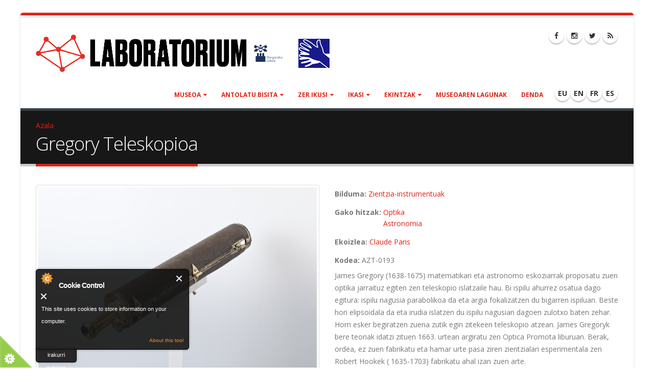

--- FILE ---
content_type: text/html; charset=utf-8
request_url: http://www.laboratorium.eus/eu/erakusgai/gregory-teleskopioa
body_size: 10152
content:
<!DOCTYPE html>
<!--[if lt IE 7]> <html class="ie ie6 boxed" lang="eu" dir="ltr"> <![endif]-->
<!--[if IE 7]>    <html class="ie ie7 boxed" lang="eu" dir="ltr"> <![endif]-->
<!--[if IE 8]>    <html class="ie ie8 boxed" lang="eu" dir="ltr"> <![endif]-->
<!--[if gt IE 8]> <!--> <html class="boxed" lang="eu" dir="ltr"> <!--<![endif]-->
<head>
<meta http-equiv="Content-Type" content="text/html; charset=utf-8" />
<link rel="shortcut icon" href="http://www.laboratorium.eus/sites/laboratorium.eus/files/favicon_0.ico" type="image/vnd.microsoft.icon" />
<meta name="viewport" content="width=device-width, initial-scale=1" />
<style type='text/css'>body {background-color: #ffffff !important;}</style> <title>Gregory Teleskopioa | Laboratorium Bergara Zientzia Museoa</title>

<link rel="apple-touch-icon" sizes="57x57" href="/sites/laboratorium.eus/themes/laboratorium/favicons/apple-icon-57x57.png">
<link rel="apple-touch-icon" sizes="60x60" href="/sites/laboratorium.eus/themes/laboratorium/favicons/apple-icon-60x60.png">
<link rel="apple-touch-icon" sizes="72x72" href="/sites/laboratorium.eus/themes/laboratorium/favicons/apple-icon-72x72.png">
<link rel="apple-touch-icon" sizes="76x76" href="/sites/laboratorium.eus/themes/laboratorium/favicons/apple-icon-76x76.png">
<link rel="apple-touch-icon" sizes="114x114" href="/sites/laboratorium.eus/themes/laboratorium/favicons/apple-icon-114x114.png">
<link rel="apple-touch-icon" sizes="120x120" href="/sites/laboratorium.eus/themes/laboratorium/favicons/apple-icon-120x120.png">
<link rel="apple-touch-icon" sizes="144x144" href="/sites/laboratorium.eus/themes/laboratorium/favicons/apple-icon-144x144.png">
<link rel="apple-touch-icon" sizes="152x152" href="/sites/laboratorium.eus/themes/laboratorium/favicons/apple-icon-152x152.png">
<link rel="apple-touch-icon" sizes="180x180" href="/sites/laboratorium.eus/themes/laboratorium/favicons/apple-icon-180x180.png">
<link rel="icon" type="image/png" sizes="192x192"  href="/sites/laboratorium.eus/themes/laboratorium/favicons/android-icon-192x192.png">
<link rel="icon" type="image/png" sizes="32x32" href="/sites/laboratorium.eus/themes/laboratorium/favicons/favicon-32x32.png">
<link rel="icon" type="image/png" sizes="96x96" href="/sites/laboratorium.eus/themes/laboratorium/favicons/favicon-96x96.png">
<link rel="icon" type="image/png" sizes="16x16" href="/sites/laboratorium.eus/themes/laboratorium/favicons/favicon-16x16.png">
<link rel="manifest" href="/sites/laboratorium.eus/themes/laboratorium/favicons/manifest.json">
<meta name="msapplication-TileColor" content="#ffffff">
<meta name="msapplication-TileImage" content="/sites/laboratorium.eus/themes/laboratorium/favicons/ms-icon-144x144.png">
<meta name="theme-color" content="#ffffff">

<!-- Call bootstrap.css before $scripts to resolve @import conflict with respond.js -->
<link rel="stylesheet" href="/sites/all/themes/Porto/vendor/bootstrap/bootstrap.css">
<style type="text/css" media="all">
@import url("http://www.laboratorium.eus/modules/system/system.base.css?t961f5");
@import url("http://www.laboratorium.eus/modules/system/system.menus.css?t961f5");
@import url("http://www.laboratorium.eus/modules/system/system.messages.css?t961f5");
@import url("http://www.laboratorium.eus/modules/system/system.theme.css?t961f5");
</style>
<style type="text/css" media="all">
@import url("http://www.laboratorium.eus/sites/all/modules/adaptive_image/css/adaptive-image.css?t961f5");
@import url("http://www.laboratorium.eus/modules/aggregator/aggregator.css?t961f5");
@import url("http://www.laboratorium.eus/modules/book/book.css?t961f5");
@import url("http://www.laboratorium.eus/modules/comment/comment.css?t961f5");
@import url("http://www.laboratorium.eus/sites/all/modules/date/date_api/date.css?t961f5");
@import url("http://www.laboratorium.eus/sites/all/modules/date/date_popup/themes/datepicker.1.7.css?t961f5");
@import url("http://www.laboratorium.eus/modules/field/theme/field.css?t961f5");
@import url("http://www.laboratorium.eus/modules/node/node.css?t961f5");
@import url("http://www.laboratorium.eus/modules/user/user.css?t961f5");
@import url("http://www.laboratorium.eus/sites/all/modules/views/css/views.css?t961f5");
@import url("http://www.laboratorium.eus/sites/all/modules/ckeditor/css/ckeditor.css?t961f5");
</style>
<style type="text/css" media="all">
@import url("http://www.laboratorium.eus/sites/all/modules/colorbox/styles/default/colorbox_style.css?t961f5");
@import url("http://www.laboratorium.eus/sites/all/modules/ctools/css/ctools.css?t961f5");
@import url("http://www.laboratorium.eus/modules/locale/locale.css?t961f5");
@import url("http://www.laboratorium.eus/sites/all/modules/md_slider/css/animate.css?t961f5");
@import url("http://www.laboratorium.eus/sites/all/modules/md_slider/css/md-slider.css?t961f5");
</style>
<style type="text/css" media="all">
<!--/*--><![CDATA[/*><!--*/
.md-layer-2-0-0{z-index:995 !important;}.md-layer-2-0-1{z-index:998 !important;}.md-layer-2-0-2{z-index:999 !important;}.md-layer-2-0-3{z-index:1000 !important;color:#ffffff !important;font-size:1.83333333333em;font-weight:300;font-family:"Open Sans";}.md-layer-2-0-4{z-index:997 !important;color:#ffffff !important;font-size:5.16666666667em;font-weight:800;font-family:"Open Sans";}.md-layer-2-0-5{z-index:996 !important;color:#ffffff !important;font-size:1.66666666667em;font-weight:400;font-family:"Open Sans";}

/*]]>*/-->
</style>
<style type="text/css" media="all">
@import url("http://www.laboratorium.eus/sites/all/modules/md_slider/css/md-slider-style.css?t961f5");
</style>
<link type="text/css" rel="stylesheet" href="//fonts.googleapis.com/css?family=Open+Sans:400,300,600,700,800" media="all" />
<style type="text/css" media="all">
@import url("http://www.laboratorium.eus/sites/all/themes/Porto/vendor/owlcarousel/owl.carousel.css?t961f5");
@import url("http://www.laboratorium.eus/sites/all/themes/Porto/vendor/fontawesome/css/font-awesome-legacy.css?t961f5");
@import url("http://www.laboratorium.eus/sites/all/themes/Porto/vendor/fontawesome/css/font-awesome.css?t961f5");
@import url("http://www.laboratorium.eus/sites/all/themes/Porto/vendor/simple-line-icons/css/simple-line-icons.css?t961f5");
@import url("http://www.laboratorium.eus/sites/all/themes/Porto/vendor/owlcarousel/owl.theme.default.css?t961f5");
@import url("http://www.laboratorium.eus/sites/all/themes/Porto/vendor/circle-flip-slideshow/css/component.css?t961f5");
@import url("http://www.laboratorium.eus/sites/all/themes/Porto/vendor/magnific-popup/magnific-popup.css?t961f5");
@import url("http://www.laboratorium.eus/sites/all/themes/Porto/css/theme.css?t961f5");
@import url("http://www.laboratorium.eus/sites/all/themes/Porto/css/theme-elements.css?t961f5");
@import url("http://www.laboratorium.eus/sites/all/themes/Porto/css/theme-animate.css?t961f5");
@import url("http://www.laboratorium.eus/sites/all/themes/Porto/css/theme-blog.css?t961f5");
@import url("http://www.laboratorium.eus/sites/all/themes/Porto/css/theme-shop.css?t961f5");
@import url("http://www.laboratorium.eus/sites/all/themes/Porto/css/drupal-styles.css?t961f5");
@import url("http://www.laboratorium.eus/sites/laboratorium.eus/files/less/skin.qKD_Q-2eWdchg68x1HJKbabGarMisEeqnqSswdxanKc.css?t961f5");
@import url("http://www.laboratorium.eus/sites/laboratorium.eus/themes/laboratorium/css/custom.css?t961f5");
</style>
<script type="text/javascript">
<!--//--><![CDATA[//><!--
document.cookie = 'adaptive_image=' + Math.max(screen.width, screen.height) + '; path=/';
//--><!]]>
</script>
<script type="text/javascript" src="http://www.laboratorium.eus/sites/all/modules/jquery_update/replace/jquery/1.10/jquery.min.js?v=1.10.2"></script>
<script type="text/javascript" src="http://www.laboratorium.eus/misc/jquery-extend-3.4.0.js?v=1.10.2"></script>
<script type="text/javascript" src="http://www.laboratorium.eus/misc/jquery-html-prefilter-3.5.0-backport.js?v=1.10.2"></script>
<script type="text/javascript" src="http://www.laboratorium.eus/misc/jquery.once.js?v=1.2"></script>
<script type="text/javascript" src="http://www.laboratorium.eus/misc/drupal.js?t961f5"></script>
<script type="text/javascript" src="http://www.laboratorium.eus/sites/all/modules/cookiecontrol/js/cookieControl-5.1.min.js?t961f5"></script>
<script type="text/javascript" src="http://www.laboratorium.eus/sites/all/modules/entityreference/js/entityreference.js?t961f5"></script>
<script type="text/javascript" src="http://www.laboratorium.eus/sites/laboratorium.eus/files/languages/eu_DKpbXFco95-SQ35vn1ylF4lY8eLM7H-5Jy6dIlIMDZU.js?t961f5"></script>
<script type="text/javascript" src="http://www.laboratorium.eus/sites/all/libraries/colorbox/jquery.colorbox-min.js?t961f5"></script>
<script type="text/javascript" src="http://www.laboratorium.eus/sites/all/modules/colorbox/js/colorbox.js?t961f5"></script>
<script type="text/javascript" src="http://www.laboratorium.eus/sites/all/modules/colorbox/styles/default/colorbox_style.js?t961f5"></script>
<script type="text/javascript" src="http://www.laboratorium.eus/sites/all/modules/md_slider/js/jquery.touchwipe.js?t961f5"></script>
<script type="text/javascript" src="http://www.laboratorium.eus/sites/all/modules/md_slider/js/modernizr.js?t961f5"></script>
<script type="text/javascript" src="http://www.laboratorium.eus/sites/all/modules/md_slider/js/jquery-migrate-1.2.1.min.js?t961f5"></script>
<script type="text/javascript" src="http://www.laboratorium.eus/sites/all/modules/md_slider/js/jquery.easing.js?t961f5"></script>
<script type="text/javascript" src="http://www.laboratorium.eus/sites/all/modules/md_slider/js/md-slider.js?t961f5"></script>
<script type="text/javascript">
<!--//--><![CDATA[//><!--
(function($) {
      $(document).ready(function() {
          effectsIn = Drupal.settings.inEffects;
          effectsOut = Drupal.settings.outEffects;
          var options_2 = Drupal.settings.md_slider_options_2;$('#md-slider-2-block').mdSlider(options_2);
      });
    })(jQuery);
//--><!]]>
</script>
<script type="text/javascript" src="http://www.laboratorium.eus/sites/all/themes/Porto/vendor/modernizr/modernizr.js?t961f5"></script>
<script type="text/javascript" src="http://www.laboratorium.eus/sites/all/themes/Porto/vendor/jquery.appear/jquery.appear.js?t961f5"></script>
<script type="text/javascript" src="http://www.laboratorium.eus/sites/all/themes/Porto/vendor/jquery.easing/jquery.easing.js?t961f5"></script>
<script type="text/javascript" src="http://www.laboratorium.eus/sites/all/themes/Porto/vendor/jquery-cookie/jquery-cookie.js?t961f5"></script>
<script type="text/javascript" src="http://www.laboratorium.eus/sites/all/themes/Porto/vendor/bootstrap/bootstrap.js?t961f5"></script>
<script type="text/javascript" src="http://www.laboratorium.eus/sites/all/themes/Porto/vendor/common/common.js?t961f5"></script>
<script type="text/javascript" src="http://www.laboratorium.eus/sites/all/themes/Porto/vendor/jquery.validation/jquery.validation.js?t961f5"></script>
<script type="text/javascript" src="http://www.laboratorium.eus/sites/all/themes/Porto/vendor/jquery.stellar/jquery.stellar.js?t961f5"></script>
<script type="text/javascript" src="http://www.laboratorium.eus/sites/all/themes/Porto/vendor/jquery.easy-pie-chart/jquery.easy-pie-chart.js?t961f5"></script>
<script type="text/javascript" src="http://www.laboratorium.eus/sites/all/themes/Porto/vendor/jquery.gmap/jquery.gmap.js?t961f5"></script>
<script type="text/javascript" src="http://www.laboratorium.eus/sites/all/themes/Porto/vendor/jquery.lazyload/jquery.lazyload.js?t961f5"></script>
<script type="text/javascript" src="http://www.laboratorium.eus/sites/all/themes/Porto/vendor/isotope/jquery.isotope.js?t961f5"></script>
<script type="text/javascript" src="http://www.laboratorium.eus/sites/all/themes/Porto/vendor/owlcarousel/owl.carousel.js?t961f5"></script>
<script type="text/javascript" src="http://www.laboratorium.eus/sites/all/themes/Porto/vendor/jflickrfeed/jflickrfeed.js?t961f5"></script>
<script type="text/javascript" src="http://www.laboratorium.eus/sites/all/themes/Porto/vendor/magnific-popup/jquery.magnific-popup.js?t961f5"></script>
<script type="text/javascript" src="http://www.laboratorium.eus/sites/all/themes/Porto/vendor/vide/vide.js?t961f5"></script>
<script type="text/javascript" src="http://www.laboratorium.eus/sites/all/themes/Porto/vendor/circle-flip-slideshow/js/jquery.flipshow.js?t961f5"></script>
<script type="text/javascript" src="http://www.laboratorium.eus/sites/all/themes/Porto/js/custom.js?t961f5"></script>
<script type="text/javascript">
<!--//--><![CDATA[//><!--
jQuery.extend(Drupal.settings, {"basePath":"\/","pathPrefix":"eu\/","setHasJsCookie":0,"ajaxPageState":{"theme":"laboratorium","theme_token":"rmfK4sEoG9pisHzO0wLrl5LOMnqTTnyx7t3eMz7VqHo","js":{"0":1,"1":1,"2":1,"3":1,"sites\/all\/themes\/Porto\/js\/theme.js":1,"sites\/all\/themes\/Porto\/js\/views\/view.home.js":1,"sites\/all\/themes\/Porto\/js\/theme.init.js":1,"4":1,"sites\/all\/modules\/jquery_update\/replace\/jquery\/1.10\/jquery.min.js":1,"misc\/jquery-extend-3.4.0.js":1,"misc\/jquery-html-prefilter-3.5.0-backport.js":1,"misc\/jquery.once.js":1,"misc\/drupal.js":1,"sites\/all\/modules\/cookiecontrol\/js\/cookieControl-5.1.min.js":1,"sites\/all\/modules\/entityreference\/js\/entityreference.js":1,"public:\/\/languages\/eu_DKpbXFco95-SQ35vn1ylF4lY8eLM7H-5Jy6dIlIMDZU.js":1,"sites\/all\/libraries\/colorbox\/jquery.colorbox-min.js":1,"sites\/all\/modules\/colorbox\/js\/colorbox.js":1,"sites\/all\/modules\/colorbox\/styles\/default\/colorbox_style.js":1,"sites\/all\/modules\/md_slider\/js\/jquery.touchwipe.js":1,"sites\/all\/modules\/md_slider\/js\/modernizr.js":1,"sites\/all\/modules\/md_slider\/js\/jquery-migrate-1.2.1.min.js":1,"sites\/all\/modules\/md_slider\/js\/jquery.easing.js":1,"sites\/all\/modules\/md_slider\/js\/md-slider.js":1,"5":1,"sites\/all\/themes\/Porto\/vendor\/modernizr\/modernizr.js":1,"sites\/all\/themes\/Porto\/vendor\/jquery.appear\/jquery.appear.js":1,"sites\/all\/themes\/Porto\/vendor\/jquery.easing\/jquery.easing.js":1,"sites\/all\/themes\/Porto\/vendor\/jquery-cookie\/jquery-cookie.js":1,"sites\/all\/themes\/Porto\/vendor\/bootstrap\/bootstrap.js":1,"sites\/all\/themes\/Porto\/vendor\/common\/common.js":1,"sites\/all\/themes\/Porto\/vendor\/jquery.validation\/jquery.validation.js":1,"sites\/all\/themes\/Porto\/vendor\/jquery.stellar\/jquery.stellar.js":1,"sites\/all\/themes\/Porto\/vendor\/jquery.easy-pie-chart\/jquery.easy-pie-chart.js":1,"sites\/all\/themes\/Porto\/vendor\/jquery.gmap\/jquery.gmap.js":1,"sites\/all\/themes\/Porto\/vendor\/jquery.lazyload\/jquery.lazyload.js":1,"sites\/all\/themes\/Porto\/vendor\/isotope\/jquery.isotope.js":1,"sites\/all\/themes\/Porto\/vendor\/owlcarousel\/owl.carousel.js":1,"sites\/all\/themes\/Porto\/vendor\/jflickrfeed\/jflickrfeed.js":1,"sites\/all\/themes\/Porto\/vendor\/magnific-popup\/jquery.magnific-popup.js":1,"sites\/all\/themes\/Porto\/vendor\/vide\/vide.js":1,"sites\/all\/themes\/Porto\/vendor\/circle-flip-slideshow\/js\/jquery.flipshow.js":1,"sites\/all\/themes\/Porto\/js\/custom.js":1},"css":{"modules\/system\/system.base.css":1,"modules\/system\/system.menus.css":1,"modules\/system\/system.messages.css":1,"modules\/system\/system.theme.css":1,"sites\/all\/modules\/adaptive_image\/css\/adaptive-image.css":1,"modules\/aggregator\/aggregator.css":1,"modules\/book\/book.css":1,"modules\/comment\/comment.css":1,"sites\/all\/modules\/date\/date_api\/date.css":1,"sites\/all\/modules\/date\/date_popup\/themes\/datepicker.1.7.css":1,"modules\/field\/theme\/field.css":1,"modules\/node\/node.css":1,"modules\/user\/user.css":1,"sites\/all\/modules\/views\/css\/views.css":1,"sites\/all\/modules\/ckeditor\/css\/ckeditor.css":1,"sites\/all\/modules\/colorbox\/styles\/default\/colorbox_style.css":1,"sites\/all\/modules\/ctools\/css\/ctools.css":1,"modules\/locale\/locale.css":1,"sites\/all\/modules\/md_slider\/css\/animate.css":1,"sites\/all\/modules\/md_slider\/css\/md-slider.css":1,"0":1,"sites\/all\/modules\/md_slider\/css\/md-slider-style.css":1,"\/\/fonts.googleapis.com\/css?family=Open+Sans:400,300,600,700,800":1,"sites\/all\/themes\/Porto\/vendor\/owlcarousel\/owl.carousel.css":1,"sites\/all\/themes\/Porto\/vendor\/fontawesome\/css\/font-awesome-legacy.css":1,"sites\/all\/themes\/Porto\/vendor\/fontawesome\/css\/font-awesome.css":1,"sites\/all\/themes\/Porto\/vendor\/simple-line-icons\/css\/simple-line-icons.css":1,"sites\/all\/themes\/Porto\/vendor\/owlcarousel\/owl.theme.default.css":1,"sites\/all\/themes\/Porto\/vendor\/prettyPhoto\/css\/prettyPhoto.css":1,"sites\/all\/themes\/Porto\/vendor\/circle-flip-slideshow\/css\/component.css":1,"sites\/all\/themes\/Porto\/vendor\/magnific-popup\/magnific-popup.css":1,"sites\/all\/themes\/Porto\/vendor\/isotope\/jquery.isotope.css":1,"sites\/all\/themes\/Porto\/css\/theme.css":1,"sites\/all\/themes\/Porto\/css\/theme-elements.css":1,"sites\/all\/themes\/Porto\/css\/theme-animate.css":1,"sites\/all\/themes\/Porto\/css\/theme-blog.css":1,"sites\/all\/themes\/Porto\/css\/theme-shop.css":1,"sites\/all\/themes\/Porto\/css\/drupal-styles.css":1,"sites\/all\/themes\/Porto\/css\/less\/skin.less":1,"sites\/laboratorium.eus\/themes\/laboratorium\/css\/custom.css":1}},"colorbox":{"opacity":"0.85","current":"{current} of {total}","previous":"\u00ab Prev","next":"Next \u00bb","close":"Itxi","maxWidth":"98%","maxHeight":"98%","fixed":true,"mobiledetect":true,"mobiledevicewidth":"480px","file_public_path":"\/sites\/laboratorium.eus\/files","specificPagesDefaultValue":"admin*\nimagebrowser*\nimg_assist*\nimce*\nnode\/add\/*\nnode\/*\/edit\nprint\/*\nprintpdf\/*\nsystem\/ajax\nsystem\/ajax\/*"},"jcarousel":{"ajaxPath":"\/eu\/jcarousel\/ajax\/views"},"inEffects":["bounceIn","bounceInDown","bounceInUp","bounceInLeft","bounceInRight","fadeIn","fadeInUp","fadeInDown","fadeInLeft","fadeInRight","fadeInUpBig","fadeInDownBig","fadeInLeftBig","fadeInRightBig","flipInX","flipInY","foolishIn","lightSpeedIn","puffIn","rollIn","rotateIn","rotateInDownLeft","rotateInDownRight","rotateInUpLeft","rotateInUpRight","twisterInDown","twisterInUp","swap","swashIn","tinRightIn","tinLeftIn","tinUpIn","tinDownIn","vanishIn","bounceIn","bounceInDown","bounceInUp","bounceInLeft","bounceInRight","fadeIn","fadeInUp","fadeInDown","fadeInLeft","fadeInRight","fadeInUpBig","fadeInDownBig","fadeInLeftBig","fadeInRightBig","flipInX","flipInY","foolishIn","lightSpeedIn","puffIn","rollIn","rotateIn","rotateInDownLeft","rotateInDownRight","rotateInUpLeft","rotateInUpRight","twisterInDown","twisterInUp","swap","swashIn","tinRightIn","tinLeftIn","tinUpIn","tinDownIn","vanishIn"],"outEffects":["bombRightOut","bombLeftOut","bounceOut","bounceOutDown","bounceOutUp","bounceOutLeft","bounceOutRight","fadeOut","fadeOutUp","fadeOutDown","fadeOutLeft","fadeOutRight","fadeOutUpBig","fadeOutDownBig","fadeOutLeftBig","fadeOutRightBig","flipOutX","flipOutY","foolishOut","hinge","holeOut","lightSpeedOut","puffOut","rollOut","rotateOut","rotateOutDownLeft","rotateOutDownRight","rotateOutUpLeft","rotateOutUpRight","rotateDown","rotateUp","rotateLeft","rotateRight","swashOut","tinRightOut","tinLeftOut","tinUpOut","tinDownOut","vanishOut","bombRightOut","bombLeftOut","bounceOut","bounceOutDown","bounceOutUp","bounceOutLeft","bounceOutRight","fadeOut","fadeOutUp","fadeOutDown","fadeOutLeft","fadeOutRight","fadeOutUpBig","fadeOutDownBig","fadeOutLeftBig","fadeOutRightBig","flipOutX","flipOutY","foolishOut","hinge","holeOut","lightSpeedOut","puffOut","rollOut","rotateOut","rotateOutDownLeft","rotateOutDownRight","rotateOutUpLeft","rotateOutUpRight","rotateDown","rotateUp","rotateLeft","rotateRight","swashOut","tinRightOut","tinLeftOut","tinUpOut","tinDownOut","vanishOut"],"md_slider_options_2":{"fullwidth":true,"transitionsSpeed":800,"width":"960","height":"700","enableDrag":true,"responsive":true,"pauseOnHover":true,"loop":true,"showLoading":false,"loadingPosition":"bottom","showArrow":false,"showBullet":false,"posBullet":"5","showThumb":false,"posThumb":"1","slideShowDelay":"8000","slideShow":false,"styleBorder":"0","styleShadow":"0","videoBox":false}});
//--><!]]>
</script>

<!-- IE Fix for HTML5 Tags -->
<!--[if lt IE 9]>
  <script src="http://html5shiv.googlecode.com/svn/trunk/html5.js"></script>
<![endif]-->

<!--[if IE]>
  <link rel="stylesheet" href="/sites/all/themes/Porto/css/ie.css">
<![endif]-->

<!--[if lte IE 8]>
  <script src="/sites/all/themes/Porto/vendor/respond.js"></script>
<![endif]-->

<!-- Web Fonts  -->
<link href="//fonts.googleapis.com/css?family=Open+Sans:400,300,600,700,800&subset=latin,latin-ext" type="text/css" rel="stylesheet">
<link href='//fonts.googleapis.com/css?family=Shadows+Into+Light' rel='stylesheet' type='text/css'>

<!-- User defined CSS --><style type='text/css'>#header .header-nav.header-nav-push-top{
      margin-top: 0px;
}</style><!-- End user defined CSS -->  
</head>
<body class="html not-front not-logged-in no-sidebars page-node page-node- page-node-119 node-type-erakusgai i18n-eu boxed">

<div class="body">
  <header id="header" data-plugin-options='{"stickyEnabled": true, "stickyEnableOnBoxed": true, "stickyEnableOnMobile": true, "stickyStartAt": 5, "stickySetTop": "-5px", "stickyChangeLogo": true}'>
	  <div class="header-body">
      <div class="header-container container">
	      
	      <div class="header-row">
          <div class="header-column" style="width: 30em;">
	           
			      				      				    			    
			      				      <div class="header-logo img-responsive">
					      <a href="/eu" title="Azala" rel="home" id="logo">
					        <img src="http://www.laboratorium.eus/sites/laboratorium.eus/files/laboratorium-logoa_10urte-01_0.png" alt="Azala" height="75" data-sticky-height="75" data-sticky-top="0" />
					      </a>
				      </div>
				    				     
				    				      <div id="name-and-slogan" class="hidden">
				
				        				          					          <div id="site-name" class="hidden">
					            <a href="/eu" title="Azala" rel="home"><span>Laboratorium Bergara Zientzia Museoa</span></a>
					          </div>
					          
				        				
				        				          <div id="site-slogan" class="hidden">
				            Bergara				          </div>
				        				
				      </div> <!-- /#name-and-slogan -->
					  				    				    
          </div>

		      <div class="header-column keinu-hizkuntza-ikur">
						<a href="/eu/keinu-hizkuntza-museoan"><img src="/sites/laboratorium.eus/files/keinu-hizkuntza-bidez.png" /></a>
					</div>
          
          <div class="header-column header-column-valign-top">  
	    
				    				    <div class="header-search hidden-xs">
				        
<ul class="header-social-icons social-icons hidden-xs">
	<li class="social-icons-facebook"><a href="https://www.facebook.com/Laboratorium-Museoa-1390205014340354/?fref=ts" target="_blank" title="Facebook"><i class="fa fa-facebook"></i></a></li>
	<li class="social-icons-instagram"><a href="https://www.instagram.com/laboratoriummuseoa/" target="_blank" title="Instagram"><i class="fa fa-instagram"></i></a></li>
	<li class="social-icons-twitter"><a href="https://twitter.com/BergaraMuseoa" target="_blank" title="Twitter"><i class="fa fa-twitter"></i></a></li>
        <li class="social-icons-rss"><a href="/rss.xml" target="_blank" title="RSS"><i class="fa fa-rss"></i></a></li>
</ul>
<!--
<style>
/*
@media only screen and (max-width: 640px){ #header div.header-body { background-image: none !important; } }
#header div.header-body {
  background-repeat: no-repeat;
  background-image: url('/sites/all/files/bergarako-udalarena.png');
  background-position: 80% top;
  border-top: 0px solid white;
}
*/
</style>-->
<!--<div style="padding-top:45px;"><a href="http://www.bergara.eus" target="_blank"><img src="http://bergara.eus/sites/laboratorium.eus/files/bergarako-udala-mini.png" width="151" height="30" /></a></div>-->				    </div>
				    
			      			      
          </div>  
	      </div>  
      </div> 

      <div class="header-container container header-nav header-nav-push-top">
  
		    <button class="btn header-btn-collapse-nav" data-toggle="collapse" data-target=".header-nav-main">
					<i class="fa fa-bars"></i>
				</button>
				
				  
<ul class="header-social-icons social-icons"><li><b><a href="/eu/erakusgai/gregory-teleskopioa" class="active">EU</a></b></li><li><b><a href="/en/erakusgai/gregorian-telescope">EN</a></b></li><li><b><a href="/fr/erakusgai/telescope-gregorien">FR</a></b></li><li><b><a href="/es/recurso/teleskopioa-de-gregory">ES</a></b></li></ul>				 
		    <div class="header-nav-main header-nav-main-effect-1 header-nav-main-sub-effect-1 collapse">
		      <nav class="nav-main">
		          
<ul class="nav nav-pills nav-main" id="mainMenu"><li class="dropdown 3466"><a href="/eu/museoa" class="dropdown-toggle disabled">Museoa</a><ul class="dropdown-menu"><li><a href="/eu/museoa/aurkezpena">Aurkezpena</a></li><li><a href="/eu/museoa/bergarako-errege-seminarioa">Bergarako Errege Seminarioa</a></li><li><a href="https://www.laboratorium.eus/eu/european-physical-society-k-eps-historic-site-izendatu-gaitu" title="">European Physical Society-k (EPS) Historic Site izendatu gaitu</a></li><li><a href="/eu/museoa/wolframaren-aurkikuntza">Wolframaren aurkikuntza</a></li><li><a href="/eu/museoa/platinoaren-purifikazioa">Platinoaren purifikazioa</a></li><li><a href="/eu/museoa/protagonistak">Pertsonaiak</a></li><li><a href="/eu/museoa/biltegiak">Biltegiak</a></li></ul></li><li class="dropdown 4357"><a href="/eu/antolatu-bisita" class="dropdown-toggle disabled">Antolatu bisita</a><ul class="dropdown-menu"><li><a href="/eu/museoa/informazio-praktikoa">Ordutegia eta prezioak</a></li><li><a href="https://www.laboratorium.eus/eu/museoa/argazki-panoramikoak" title="">Argazki panoramikoak</a></li></ul></li><li class="dropdown 4359"><a href="/eu/zer-ikusi" class="dropdown-toggle disabled">Zer ikusi</a><ul class="dropdown-menu"><li><a href="/eu/agenda" title="">Agenda</a></li><li class="dropdown-submenu"><a href="/eu/bilduma">Bilduma</a><ul class="dropdown-menu"><li><a href="/eu/bilduma/zientzia-instrumentuak">Zientzia instrumentuak</a></li><li><a href="/eu/bilduma/zoologia">Zoologia</a></li><li><a href="/eu/bilduma/giza-anatomia">Giza-anatomia</a></li><li><a href="/eu/bilduma/geologia">Geologia</a></li></ul></li><li><a href="/eu/erakusketak">Aldi baterako erakusketak</a></li></ul></li><li class="dropdown 4282"><a href="/eu/hezkuntza-eskaintza" class="dropdown-toggle disabled">Ikasi</a><ul class="dropdown-menu"><li><a href="/eu/helduak">Helduak</a></li><li><a href="/eu/ikasleak">Ikasleak</a></li></ul></li><li class="dropdown 4361"><a href="/eu/ekintzak" class="dropdown-toggle disabled">Ekintzak</a><ul class="dropdown-menu"><li><a href="http://www.laboratorium.eus/eu/albisteak" title="">Albisteak</a></li><li><a href="/eu/gertu-kultura">Gertu kultura</a></li><li><a href="/eu/aurreko-urtekoak">Aurreko urtetakoak</a></li></ul></li><li><a href="/eu/museoaren-lagun-egin" title="">Museoaren lagunak</a></li><li><a href="/eu/denda" title="">Denda</a></li></ul>		      </nav>
		    </div>  
		  </div>
      
	  </div>  	
	</header>
	<!-- end header --> 

	<div role="main" class="main">
	
	  	  <section class="page-header breadcrumb-wrap">
		  <div class="container">
		    				<div class="row">
					<div class="col-md-12">
						<div id="breadcrumbs"><ul class="breadcrumb"><li><a href="/eu">Azala</a></li> </ul> </div>	
					</div>
				</div>
								
				<div class="row">
					<div class="col-md-12">
						<h1>Gregory Teleskopioa</h1>
					</div>
				</div>
			</div>
		</section>
	  	  
	  	  <div id="content" class="content full">
	    <div class="container">
	      <div class="row">
		      
			    <div class="col-md-12">
		        			    </div>
			    
			    			
					<div class="col-md-12">
					  
			     				      			      		
					    <div class="region region-content">
    <div id="block-system-main" class="block block-system">

    
  <div class="content">
    
<div class="row">
	<div class="col-md-6">
	  <div class="team-item thumbnail">
	    <!--
THIS FILE IS NOT USED AND IS HERE AS A STARTING POINT FOR CUSTOMIZATION ONLY.
See http://api.drupal.org/api/function/theme_field/7 for details.
After copying this file to your theme's folder and customizing it, remove this
HTML comment.
-->
<div class="field field-name-field-argazki field-type-image field-label-hidden">
    <div class="field-items">
          <div class="field-item even"><a href="http://www.laboratorium.eus/sites/laboratorium.eus/files/styles/large/public/erakusgai/argazki/gregory.jpg?itok=eHAfbmVh" title="Gregory teleskopioa (AZT-0193)" class="colorbox" data-colorbox-gallery="gallery-node-119-BFBzbkxQLPg" data-cbox-img-attrs="{&quot;title&quot;: &quot;Gregory teleskopioa (AZT-0193)&quot;, &quot;alt&quot;: &quot;&quot;}"><img typeof="foaf:Image" src="http://www.laboratorium.eus/sites/laboratorium.eus/files/styles/large/public/erakusgai/argazki/gregory.jpg?itok=eHAfbmVh" width="750" height="500" alt="" title="Gregory teleskopioa (AZT-0193)" /></a></div>
      </div>
</div>
	  </div>
	</div>
	
	<div class="col-md-6">
	
		<!--
THIS FILE IS NOT USED AND IS HERE AS A STARTING POINT FOR CUSTOMIZATION ONLY.
See http://api.drupal.org/api/function/theme_field/7 for details.
After copying this file to your theme's folder and customizing it, remove this
HTML comment.
-->
<div class="field field-name-field-bilduma field-type-taxonomy-term-reference field-label-inline clearfix">
      <div class="field-label">Bilduma:&nbsp;</div>
    <div class="field-items">
          <div class="field-item even"><a href="/eu/erakusgai/zientzia-instrumentuak" typeof="skos:Concept" property="rdfs:label skos:prefLabel" datatype="">Zientzia-instrumentuak</a></div>
      </div>
</div>
<!--
THIS FILE IS NOT USED AND IS HERE AS A STARTING POINT FOR CUSTOMIZATION ONLY.
See http://api.drupal.org/api/function/theme_field/7 for details.
After copying this file to your theme's folder and customizing it, remove this
HTML comment.
-->
<div class="field field-name-field-gako-hitz field-type-taxonomy-term-reference field-label-inline clearfix">
      <div class="field-label">Gako hitzak:&nbsp;</div>
    <div class="field-items">
          <div class="field-item even"><a href="/eu/gako/optika" typeof="skos:Concept" property="rdfs:label skos:prefLabel" datatype="">Optika</a></div>
          <div class="field-item odd"><a href="/eu/gako/astronomia" typeof="skos:Concept" property="rdfs:label skos:prefLabel" datatype="">Astronomia</a></div>
      </div>
</div>
<!--
THIS FILE IS NOT USED AND IS HERE AS A STARTING POINT FOR CUSTOMIZATION ONLY.
See http://api.drupal.org/api/function/theme_field/7 for details.
After copying this file to your theme's folder and customizing it, remove this
HTML comment.
-->
<div class="field field-name-field-ekoizle field-type-entityreference field-label-inline clearfix">
      <div class="field-label">Ekoizlea:&nbsp;</div>
    <div class="field-items">
          <div class="field-item even"><a href="/eu/ekoizle/claude-paris"> Claude Paris</a></div>
      </div>
</div>
<!--
THIS FILE IS NOT USED AND IS HERE AS A STARTING POINT FOR CUSTOMIZATION ONLY.
See http://api.drupal.org/api/function/theme_field/7 for details.
After copying this file to your theme's folder and customizing it, remove this
HTML comment.
-->
<div class="field field-name-field-kode field-type-text field-label-inline clearfix">
      <div class="field-label">Kodea:&nbsp;</div>
    <div class="field-items">
          <div class="field-item even">AZT-0193</div>
      </div>
</div>
<!--
THIS FILE IS NOT USED AND IS HERE AS A STARTING POINT FOR CUSTOMIZATION ONLY.
See http://api.drupal.org/api/function/theme_field/7 for details.
After copying this file to your theme's folder and customizing it, remove this
HTML comment.
-->
<div class="field field-name-body field-type-text-with-summary field-label-hidden">
    <div class="field-items">
          <div class="field-item even" property="content:encoded"><p>James Gregory (1638-1675) matematikari eta astronomo eskoziarrak proposatu zuen optika jarraituz egiten zen teleskopio islatzaile hau. Bi ispilu ahurrez osatua dago egitura: ispilu nagusia parabolikoa da eta argia fokalizatzen du bigarren ispiluan. Beste hori elipsoidala da eta irudia islatzen du ispilu nagusian dagoen zulotxo baten zehar. Horri esker begiratzen zuena zutik egin zitekeen teleskopio atzean. James Gregoryk bere teoriak idatzi zituen 1663. urtean argiratu zen Optica Promota liburuan. Berak, ordea, ez zuen fabrikatu eta hamar urte pasa ziren zientzialari esperimentala zen Robert Hookek ( 1635-1703) fabrikatu ahal izan zuen arte.</p>
<p>Museoan dugun ale hau Claude Parisek egina da, XVIII. mendeko teleskopio egile onenetariko bat hain zuzen. 2010. urtean zaharberritu genuen.</p>
</div>
      </div>
</div>
	
	</div>
</div>
<div class="clearfix">
	<div class="links"><ul class="links inline"><li class="comment_forbidden first last"><span><a href="/eu/user/login?destination=comment/reply/119%23comment-form">Logeatu</a> iruzkinak post-eatzeko</span></li>
</ul></div>	</div>



  </div>
</div>
  </div>
			      
					</div>
			  
				  			    
			  </div>
	    </div>  
	  </div>  
	  
	</div>

    
  <footer id="footer">
    	  <div class="container main-footer">
	    <div class="row">
	    
	      				<div class="footer-ribbon">
					<span><em class="placeholder">Laboratorium Bergara</em></span>
				</div>
	      			  
			  		    <div class="col-md-3">
				    <div class="region region-footer-1">
      <div class="region region-footer-1">
      <div class="region region-footer-1">
    <div id="block-block-52" class="block block-block">

    
  <div class="content">
    
<style>
.elebidun{
  display: none;
}
.hi-eu {
  display: block;
}
</style>
  </div>
</div>
<div id="block-block-10" class="block block-block">

    
  <div class="content">
    <h2 class="elebidun hi-eu">Neguko ordutegia</h2>
<h2 class="elebidun hi-eu"><span style="font-size:20px;">Irailak 17 - Ekainak 30</span></h2>
<ul class="elebidun hi-eu">
	<li>Astelehen eta astearteetan: itxita</li>
	<li>Asteazken eta ostegunetan: 10:00&ndash;14:00</li>
	<li>Ostiral eta larunbatetan: 10:00&ndash;14:00 / 16:00&ndash;19:00</li>
	<li>Igande eta jai egunetan: 10:00&ndash;13:00</li>
</ul>
<h2 class="elebidun hi-eu">Udako ordutegia</h2>
<h2 class="elebidun hi-eu"><span style="font-size:20px;">Uztailak 1 - Irailak 16</span></h2>
<ul class="elebidun hi-eu">
	<li>Astelehenetik larunbatera: 10:00-14:00 / 16:00-19:00</li>
	<li>Igande eta jai egunetan: 10:00-13:00</li>
</ul>

<h2 class="elebidun hi-es">Horario invierno</h2>
<h2 class="elebidun hi-es"><span style="font-size:20px;">17 de septiembre - 30 de junio</span></h2>
<ul class="elebidun hi-es">
	<li>Lunes y martes: cerrado</li>
	<li>Miércoles y jueves: 10:00 – 14:00</li>
	<li>Viernes y sábados: 10:00 – 14:00 / 16:00 – 19:00</li>
	<li>Domingos y festivos: 10:00 – 13:00</li>
</ul>
<h2 class="elebidun hi-es">Horario de verano</h2>
<h2 class="elebidun hi-es"><span style="font-size:20px;">Del 1 de julio al 16 de septiembre</span></h2>
<ul class="elebidun hi-es">
	<li>De lunes a sábado 10:00 – 14:00 / 16:00 – 19:00</li>
	<li>Domingos y festivos 10:00 – 13:00</li>
</ul>

<h2 class="elebidun hi-fr">Horaires d'hiver</h2>

<h2 class="elebidun hi-fr"><span style="font-size:20px;">17 septembre - 30 juin</span></h2>
<ul class="elebidun hi-fr">
	<li>Lundi et mardi: fermé</li>
	<li>Mercredi et jeudi: 10h00 – 14h00</li>
	<li>Vendredis et samedis: 10h00 – 14h00  / 16h00 – 19h00</li>
	<li>Dimanches et jours fériés: 10h00 – 13h00</li>
</ul>
<h2 class="elebidun hi-fr">Horaire d'été</h2>
<h2 class="elebidun hi-fr"><span style="font-size:20px;">Du 1er Juillet au 16 Septembre</span></h2>
<ul class="elebidun hi-fr">
	<li>Du Lundi au Samedi 10:00 – 14:00 / 16:00 – 19:00</li>
	<li>Dimanche 10:00 – 13:00</li>
</ul>

<h2 class="elebidun hi-en">Winter hours</h2>
<h2 class="elebidun hi-en"><span style="font-size:20px;">September 17 - June 30</span></h2>
<ul class="elebidun hi-en">
	<li>Monday and Tuesday: closed</li>
	<li>Wednesday and Thursday: 10.00 – 14.00</li>
	<li>Fridays and Saturdays: 10:00 – 14:00 / 16:00 – 19:00</li>
	<li>Sundays and holidays: 10.00 – 13.00</li>
</ul>
<h2 class="elebidun hi-en">Summer schedule</h2>
<h2 class="elebidun hi-en"><span style="font-size:20px;">July 1 - September 16</span></h2>
<ul class="elebidun hi-en">
	<li>From Monday to Saturday 10:00 – 14:00  / 16:00 – 19:00</li>
	<li>Sundays 10:00 – 13:00</li>
</ul>



  </div>
</div>
<div id="block-block-53" class="block block-block">

    
  <div class="content">
    <script>
  (function(i,s,o,g,r,a,m){i['GoogleAnalyticsObject']=r;i[r]=i[r]||function(){
  (i[r].q=i[r].q||[]).push(arguments)},i[r].l=1*new Date();a=s.createElement(o),
  m=s.getElementsByTagName(o)[0];a.async=1;a.src=g;m.parentNode.insertBefore(a,m)
  })(window,document,'script','https://www.google-analytics.com/analytics.js','ga');

  ga('create', 'UA-85988931-1', 'auto');
  ga('send', 'pageview');

</script>  </div>
</div>
  </div>
  </div>
  </div>
		    </div>
		    		    
		    		    <div class="col-md-3">   
				    <div class="region region-footer-2">
      <div class="region region-footer-2">
    <div id="block-block-12" class="block block-block">

    
  <div class="content">
    <h2>Harremanetarako</h2>

<ul class="contact">
	<li><p><strong>Helbidea:</strong> Juan Irazabal pasealekua, 1. 20570 Bergara</p></li>
	<li><p><strong>Telefonoa:</strong> 943 769 003</p></li>
	<li><p><strong>Posta-e.:</strong> <a href="mailto:laboratorium@bergara.eus">laboratorium@bergara.eus</a></p>	</li>
</ul>

  </div>
</div>
  </div>
  </div>
		    </div>
		    		    
		    		    <div class="col-md-4">
				    <div class="region region-footer-3">
      <div class="region region-footer-3">
    <div id="block-block-13" class="block block-block">

    
  <div class="content">
    <h2 class="elebidun hi-eu">Sare sozialak</h2>
<h2 class="elebidun hi-es">Redes sociales</h2>
<h2 class="elebidun hi-fr">Réseaux sociaux</h2>
<h2 class="elebidun hi-en">Social networks</h2>
<h2 class="elebidun hi-ca">Xarxes socials</h2>
<ul class="header-social-icons social-icons hidden-xs">
	<li class="social-icons-facebook"><a href="https://www.facebook.com/Laboratorium-Museoa-1390205014340354/?fref=ts" target="_blank" title="Facebook"><i class="fa fa-facebook"></i></a></li>
	<li class="social-icons-instagram"><a href="https://www.instagram.com/laboratoriummuseoa/" target="_blank" title="Instagram"><i class="fa fa-instagram"></i></a></li>
	<li class="social-icons-twitter"><a href="https://twitter.com/BergaraMuseoa" target="_blank" title="Twitter"><i class="fa fa-twitter"></i></a></li>
	<li class="social-icons-rss"><a href="/rss.xml" target="_blank" title="Twitter"><i class="fa fa-rss"></i></a></li>
</ul>  </div>
</div>
<div id="block-system-user-menu" class="block block-system block-menu">

    <h2>Nire kontua</h2>
  
  <div class="content">
    <ul class="menu"><li class="first last leaf"><a href="/eu/user" title="">Saioa hasi</a></li>
</ul>  </div>
</div>
  </div>
  </div>
		    </div>
		    		    
		    		    <div class="col-md-2">
				    <div class="region region-footer-4">
      <div class="region region-footer-4">
    <div id="block-block-49" class="block block-block">

    
  <div class="content">
    <h3><i class="fa fa-copyright" aria-hidden="true"></i></h3>
<p class="elebidun hi-eu"> Webgune honetako edukiak ezin dira berrerabili egilearen baimenik gabe.</p>
<p class="elebidun hi-es"> No se pueden reutilizar los contenidos de esta web sin permiso del autor.</p>
<p class="elebidun hi-en">The content of this website may not be used without the publisher's permission.</p>
<p class="elebidun hi-fr">Le contenu de ce site ne peut être réutilisé sans l’autorisation préalable de l’auteur.</p>
<p class="elebidun hi-ca"> No se pueden reutilizar los contenidos de esta web sin permiso del autor.</p>
<!--<p><a href="http://creativecommons.org/licenses/by-nc-nd/4.0/" target="_blank" rel="nofollow"><img src="http://www.bergara.eus/sites/laboratorium.eus/files/by-nc-nd.eu_petit.png" width="118" height="41" /></a></p>-->
<p><a href="https://www.laboratorium.eus/sites/laboratorium.eus/files/orrialde-argazki/logo-etikoa.jpg" target="_blank" rel="nofollow"><img src="https://www.laboratorium.eus/sites/laboratorium.eus/files/orrialde-argazki/logo-etikoa.jpg" width="138" height="190" /></a></p>
  </div>
</div>
  </div>
  </div>
		    </div>
		    			    
			</div>  
	  </div>	
	  	  
	  <div class="footer-copyright">  
	    <div class="container">
	      <div class="row">
			    <div class="col-md-6">
			    
					  					    					  			  
			    </div>
			    <div class="col-md-6">
			    
					  					    					  			  
			    </div>
	      </div>  
	    </div>
	  </div>  
	</footer>
	
</div>	<script type="text/javascript">
<!--//--><![CDATA[//><!--

    jQuery(document).ready(function($) {
    cookieControl({
        introText: '<p>This site uses cookies to store information on your computer.</p>',
        fullText: '<p>Some cookies on this site are essential, and the site won\'t work as expected without them. These cookies are set when you submit a form, login or interact with the site by doing something that goes beyond clicking on simple links.</p><p>We also use some non-essential cookies to anonymously track visitors or enhance your experience of the site. If you\'re not happy with this, we won\'t set these cookies but some nice features of the site may be unavailable.</p>',
        theme: 'dark',
        html: '<div id="cccwr"><div id="ccc-state" class="ccc-pause"><div id="ccc-icon"><button><span>Cookie Control</span></button></div><div class="ccc-widget"><div class="ccc-outer"><div class="ccc-inner"><h2>Cookie Control</h2><div class="ccc-content"><p class="ccc-intro"></p><div class="ccc-expanded"></div><div id="ccc-cookies-switch" style="background-position-x: 0;"><a id="cctoggle" href="#" style="background-position-x: 0;" name="cctoggle"><span id="cctoggle-text">Cookies test</span></a></div><div id="ccc-implicit-warning">(One cookie will be set to store your preference)</div><div id="ccc-explicit-checkbox"><label><input id="cchide-popup" type="checkbox" name="ccc-hide-popup" value="Y" /> Do not ask me again<br /></label> (Ticking this sets a cookie to hide this popup if you then hit close. This will not store any personal information)</div><p class="ccc-about"><small><a href="http://www.civicuk.com/cookie-law" target="_blank">About this tool</a></small></p><a class="ccc-icon" href="http://www.civicuk.com/cookie-law" target="_blank"title="About Cookie Control">About Cookie Control</a><button class="ccc-close">Itxi</button></div></div></div><button class="ccc-expand">irakurri gehiago</button></div></div></div>',
        position: 'left',
        shape: 'triangle',
        startOpen: true,
        autoHide: 60000,
        onAccept: function(cc){cookiecontrol_accepted(cc)},
        onReady: function(){},
        onCookiesAllowed: function(cc){cookiecontrol_cookiesallowed(cc)},
        onCookiesNotAllowed: function(cc){cookiecontrol_cookiesnotallowed(cc)},
        countries: '',
        subdomains: true,
        cookieName: 'laboratorium-bergara-zientzia-museoa_cookiecontrol',
        iconStatusCookieName: 'ccShowCookieIcon',
        consentModel: 'information_only'
        });
      });
    
//--><!]]>
</script>
<script type="text/javascript">
<!--//--><![CDATA[//><!--
function cookiecontrol_accepted(cc) {

}
//--><!]]>
</script>
<script type="text/javascript">
<!--//--><![CDATA[//><!--
function cookiecontrol_cookiesallowed(cc) {

}
//--><!]]>
</script>
<script type="text/javascript">
<!--//--><![CDATA[//><!--
function cookiecontrol_cookiesnotallowed(cc) {

}
//--><!]]>
</script>
<script type="text/javascript" src="http://www.laboratorium.eus/sites/all/themes/Porto/js/theme.js?t961f5"></script>
<script type="text/javascript" src="http://www.laboratorium.eus/sites/all/themes/Porto/js/views/view.home.js?t961f5"></script>
<script type="text/javascript" src="http://www.laboratorium.eus/sites/all/themes/Porto/js/theme.init.js?t961f5"></script>
</body>

</html>

--- FILE ---
content_type: text/css
request_url: http://www.laboratorium.eus/sites/all/themes/Porto/css/theme-shop.css?t961f5
body_size: 2554
content:
/*
Name: 			theme-shop.css
Written by: 	Okler Themes - (http://www.okler.net)
Version: 		4.0.0
*/
/* Custom Font - Stars (From WooCommerce) */
@font-face {
	font-family: 'star';
  src: url("fonts/star.eot");
  src: url("fonts/star.eot?#iefix") format("embedded-opentype"), url("fonts/star.woff") format("woff"), url("fonts/star.ttf") format("truetype"), url("fonts/star.svg#star") format("svg");
  font-weight: normal;
  font-style: normal;
}
/* Shop - Base */
.shop {
	margin-top: -10px;
}

.shop ul.products {
	margin: 0;
	padding: 25px 0;
	list-style: none;
}

.shop ul.products:after {
	content: ".";
	display: block;
	clear: both;
	visibility: hidden;
	line-height: 0;
	height: 0;
}

.shop ul.products .product {
	position: relative;
	margin-bottom: 30px;
}

.shop ul.products .product a {
	text-decoration: none;
}

.shop ul.products .product .add-to-cart-product {
	-webkit-transition: all 0.2s;
	-moz-transition: all 0.2s;
	transition: all 0.2s;
	position: absolute;
	top: 0;
	left: 0;
	border-radius: 6px 6px 0 0;
	padding: 8px 10px 5px;
	font-size: 0.9em;
	color: #FFF;
	background: #222;
	z-index: 1;
	filter: alpha(opacity=0);
	opacity: 0;
	-webkit-transform: translate3d(0, 0, 0);
}

.shop ul.products .product .add-to-cart-product .fa, .shop ul.products .product .add-to-cart-product .icons {
	margin-right: 3px;
	font-size: 1.1em;
}

.shop ul.products .product:hover .add-to-cart-product {
	filter: alpha(opacity=100);
	opacity: 1;
}

.shop ul.products .product:hover .add-to-cart-product:hover {
	background: #000;
}

.shop ul.products .product .price {
	display: block;
	min-height: 28px;
}

.shop ul.products .product .price del {
	color: rgba(145, 145, 145, 0.5);
	font-size: 0.7em;
	margin: -2px 0 0;
}

.shop ul.products .product .price ins {
	text-decoration: none;
}

.shop ul.products .product .price .amount {
	font-size: 1.3em;
}

.shop ul.products .product .onsale {
	position: absolute;
	background-image: none;
	border-radius: 100%;
	left: auto;
	right: 0;
	top: -15px;
	text-shadow: none;
	width: 40px;
	height: 40px;
	line-height: 40px;
	display: inline-block;
	text-align: center;
	z-index: 10;
	box-shadow: none;
	font-size: 0.9em;
	color: #FFF;
	border-bottom: 2px solid transparent;
}

/* Product Info */
.product-info {
	-webkit-transition: all 0.2s;
	-moz-transition: all 0.2s;
	transition: all 0.2s;
	border-radius: 6px;
	padding: 0;
	position: relative;
	border: 1px solid #DDD;
	background: #F7F9FC;
	display: block;
	overflow: hidden;
	position: relative;
	text-decoration: none;
	max-width: 100%;
	text-align: center;
	padding: 0;
	text-decoration: none;
}

.product-info:hover {
	background-color: #FFF;
	text-decoration: none;
}

.product-info a {
	text-decoration: none;
	display: inline-block;
	width: 100%;
}

.product-info a:hover {
	text-decoration: none;
	display: inline-block;
	width: 100%;
}

.product-info img {
	-webkit-transition: all 0.2s;
	-moz-transition: all 0.2s;
	transition: all 0.2s;
	border-radius: 6px 6px 0 0;
}

.product-info h4 {
	color: #404751;
	letter-spacing: -1px;
	font-weight: 600;
	font-size: 1.4em;
	line-height: 1.1em;
	margin: 0;
	padding: 0;
}

.product-info + .product-info {
	border-radius: 0 0 6px 6px;
	margin-top: -5px;
}

.product-info .product-info-image {
	display: block;
	position: relative;
}

.product-info .product-info-image:before {
	-webkit-transition: all 0.2s;
	-moz-transition: all 0.2s;
	transition: all 0.2s;
	content: "";
	display: block;
	position: absolute;
	top: 0;
	left: 0;
	right: 0;
	bottom: 0;
	background: #333;
	width: 100%;
	height: 100%;
	filter: alpha(opacity=0);
	opacity: 0;
	border-radius: 6px 6px 0 0;
}

.product-info:hover .product-info-image:before {
	filter: alpha(opacity=80);
	opacity: 0.8;
}

.product-info .product-info-act {
	position: absolute;
	top: 50%;
	left: 0;
	right: 0;
	text-align: center;
	color: #FFF;
}

.product-info .product-info-act em {
	font-style: normal;
	position: relative;
	font-size: 1.2em;
	font-weight: 100;
}

.product-info .product-info-act-left, .product-info .product-info-act-right {
	float: left;
	overflow: hidden;
}

.product-info .product-info-act-left {
	text-align: right;
	width: 45%;
}

.product-info .product-info-act-left em {
	-webkit-transition: all 0.2s ease 0s;
	-moz-transition: all 0.2s ease 0s;
	transition: all 0.2s ease 0s;
	left: 0%;
	filter: alpha(opacity=0);
	opacity: 0;
}

.product-info .product-info-act-right {
	text-align: left;
	margin-left: 2%;
	width: 53%;
}

.product-info .product-info-act-right em {
	-webkit-transition: all 0.2s ease 0s;
	-moz-transition: all 0.2s ease 0s;
	transition: all 0.2s ease 0s;
	right: 0%;
	font-weight: 600;
	filter: alpha(opacity=0);
	opacity: 0;
}

.product-info:hover .product-info-act-left em {
	filter: alpha(opacity=100);
	opacity: 1;
}

.product-info:hover .product-info-act-right em {
	filter: alpha(opacity=100);
	opacity: 1;
}

.product-info .product-info-content {
	padding: 15px;
	text-align: left;
	display: block;
}

.product-info .product-info-caption {
	padding: 0 15px 15px;
	text-align: left;
	display: block;
}

.product-info .product-info-caption p {
	margin: 0;
	padding: 0 0 10px;
}

.product-info .product-info-extra {
	clear: both;
	padding: 10px 0 0;
	margin: 10px 0 0;
	border-top: 1px solid #EBEBF4;
	display: block;
}

.product-info .product-info-extra.social {
	text-align: center;
}

.product-info .product-info-extra.social a {
	border-right: 1px solid #EBEBF4;
	display: inline-block;
	margin-right: 10px;
	padding-right: 10px;
	font-size: 0.9em;
	color: #ACACAC;
	width: auto;
}

.product-info .product-info-extra.social a:last-child {
	border-right: 0;
	margin-right: 0;
	padding-right: 0;
}

.product-info .date {
	color: #9AA1AB;
	font-size: 0.9em;
}

.product-info.secondary .product-info-content {
	text-align: center;
}

.product-info.secondary .product-info-content h4 {
	-webkit-transition: all 0.2s;
	-moz-transition: all 0.2s;
	transition: all 0.2s;
	color: #FFF;
	position: relative;
	top: -25%;
	filter: alpha(opacity=0);
	opacity: 0;
}

.product-info.secondary .product-info-content .date {
	-webkit-transition: all 0.2s;
	-moz-transition: all 0.2s;
	transition: all 0.2s;
	position: relative;
	top: 25%;
	display: block;
	filter: alpha(opacity=0);
	opacity: 0;
}

.product-info.secondary .product-info-act {
	top: 30%;
}

.product-info.secondary .label {
	-webkit-transition: all 0.2s;
	-moz-transition: all 0.2s;
	transition: all 0.2s;
	clear: both;
	display: inline-block;
	margin-top: 15px;
	filter: alpha(opacity=0);
	opacity: 0;
}

.product-info.secondary:hover .label {
	filter: alpha(opacity=100);
	opacity: 1;
}

.product-info.secondary:hover .product-info-content h4 {
	top: 0;
	filter: alpha(opacity=100);
	opacity: 1;
}

.product-info.secondary:hover .product-info-content .date {
	top: 0;
	filter: alpha(opacity=100);
	opacity: 1;
}

/* Rating */
.shop .review_num {
	margin-right: 10px;
	float: left;
	position: relative;
	top: -1px;
}

.shop .star-rating {
	float: none;
	position: relative;
	top: 2px;
	font-family: 'star';
	font-size: 1em;
	height: 1.2em;
	line-height: 1em;
	overflow: hidden;
	position: relative;
	width: 5.4em;
	margin-bottom: 25px;
}

.shop .star-rating:before {
	color: #E0DADF;
	content: "SSSSS";
	float: left;
	left: 0;
	position: absolute;
	top: 0;
}

.shop .star-rating span {
	float: left;
	left: 0;
	overflow: hidden;
	padding-top: 1.5em;
	position: absolute;
	top: 0;
}

.shop .star-rating span:before {
	content: "SSSSS";
	left: 0;
	position: absolute;
	top: 0;
}

.shop .summary .price {
	color: #444;
	font-size: 2em;
	letter-spacing: -1px;
	line-height: 30px;
	margin-top: 20px;
}

.shop .quantity {
	margin: 0 15px 25px 0;
	overflow: hidden;
	position: relative;
	width: 125px;
	height: 35px;
	float: left;
}

.shop .quantity .minus {
	background: #f4f4f4;
	border: 1px solid #C8BFC6;
	border-radius: 2px;
	box-shadow: none;
	color: #5E5E5E;
	cursor: pointer;
	display: block;
	font-size: 12px;
	font-weight: bold;
	height: 35px;
	line-height: 13px;
	margin: 0;
	overflow: visible;
	outline: 0;
	padding: 0;
	position: absolute;
	text-align: center;
	text-decoration: none;
	text-shadow: 0 1px 0 rgba(255, 255, 255, 0.8);
	vertical-align: text-top;
	width: 35px;
}

.shop .quantity .plus {
	background: #f4f4f4;
	border: 1px solid #C8BFC6;
	border-radius: 2px;
	box-shadow: none;
	color: #5E5E5E;
	cursor: pointer;
	display: block;
	font-size: 12px;
	font-weight: bold;
	height: 35px;
	line-height: 13px;
	margin: 0;
	overflow: visible;
	outline: 0;
	padding: 0;
	position: absolute;
	text-align: center;
	text-decoration: none;
	text-shadow: 0 1px 0 rgba(255, 255, 255, 0.8);
	vertical-align: text-top;
	width: 35px;
	right: 0;
	top: 0;
}

.shop .quantity .qty {
	border: 1px solid #CCC;
	box-shadow: none;
	float: left;
	height: 35px;
	padding: 0 39px;
	text-align: center;
	width: 125px;
	font-size: 1em;
}

.shop .quantity .qty::-webkit-inner-spin-button, .shop .quantity .qty::-webkit-outer-spin-button {
	-webkit-appearance: none;
	margin: 0;
}

.shop .quantity .qty::-ms-clear {
	display: none;
}

.shop .product_meta {
	clear: both;
}

.shop .tabs-product {
	margin-top: 35px;
}

.shop ul.comments .comment-arrow {
	border-right-color: #F5F7F7;
}

.shop ul.comments .comment-block {
	background: #F5F7F7;
}

.shop table.cart {
	width: 100%;
	margin: 0;
	text-align: left;
}

.shop table.cart img {
	height: auto;
	width: 55px;
}

.shop table.cart th {
	padding: 8px 10px;
}

.shop table.cart td {
	border-top: 1px solid #DCDCDC;
	padding: 8px 10px;
}

.shop table.cart td.actions {
	padding: 20px 10px;
}

.shop table.cart .remove .fa {
	font-size: 1.5em;
}

.shop table.cart .coupon {
	float: left;
}

.shop table.cart .product-remove {
	width: 1%;
}

.shop table.cart .product-thumbnail {
	width: 7%;
}

.shop table.cart .product-name {
	width: 60%;
}

.shop table.cart .quantity {
	top: 10px;
	position: relative;
}

.shop .actions-continue {
	float: right;
}

.shop .cart-totals {
	width: 100%;
}

.shop .cart-totals th, .shop .cart-totals td {
	border-top: 1px solid #DCDCDC;
	padding: 8px 10px;
}

.shop .cart-totals tr.total .amount {
	font-size: 2em;
	display: block;
	padding-top: 10px;
}

.shop ul.simple-post-list li {
	border: 0;
}

/* Product Thumb Info */
.product-thumb-info {
	-webkit-transition: all 0.2s;
	-moz-transition: all 0.2s;
	transition: all 0.2s;
	border-radius: 6px;
	padding: 0;
	position: relative;
	border: 0;
	border-bottom: 3px solid #E3E4E8;
	background: #F7F9FC;
	display: block;
	overflow: hidden;
	position: relative;
	text-decoration: none;
	max-width: 100%;
	text-align: center;
	border: 1px solid #DDD;
	text-decoration: none;
}

.product-thumb-info:hover {
	background-color: #FFF;
	text-decoration: none;
}

.product-thumb-info a {
	text-decoration: none;
	display: inline-block;
	width: 100%;
}

.product-thumb-info a:hover {
	text-decoration: none;
	display: inline-block;
	width: 100%;
}

.product-thumb-info img {
	-webkit-transition: all 0.2s;
	-moz-transition: all 0.2s;
	transition: all 0.2s;
	border-radius: 6px 6px 0 0;
}

.product-thumb-info h4 {
	color: #404751;
	letter-spacing: -1px;
	font-weight: 600;
	font-size: 1.4em;
	line-height: 1.1em;
	margin: 0;
	padding: 0;
}

.product-thumb-info + .product-thumb-info {
	border-radius: 0 0 6px 6px;
	margin-top: -5px;
}

.product-thumb-info .product-thumb-info-touch-hover {
	position: absolute;
	width: 100%;
	height: 100%;
	top: 0;
	left: 0;
	bottom: 0;
	right: 0;
	display: none;
	background-color: transparent;
}

.product-thumb-info.hover .product-thumb-info-touch-hover {
	display: block;
}

.product-thumb-info .product-thumb-info-image {
	display: block;
	position: relative;
}

.product-thumb-info .product-thumb-info-image:before {
	-webkit-transition: all 0.2s;
	-moz-transition: all 0.2s;
	transition: all 0.2s;
	content: "";
	display: block;
	position: absolute;
	top: 0;
	left: 0;
	right: 0;
	bottom: 0;
	background: #171717;
	width: 100%;
	height: 100%;
	filter: alpha(opacity=0);
	opacity: 0;
	border-radius: 6px 6px 0 0;
}

.product-thumb-info:hover .product-thumb-info-image:before {
	filter: alpha(opacity=80);
	opacity: 0.8;
}

.product-thumb-info .product-thumb-info-act {
	position: absolute;
	top: 40%;
	left: 0;
	right: 0;
	text-align: center;
	color: #FFF;
	filter: alpha(opacity=0);
	opacity: 0;
}

.product-thumb-info:hover .product-thumb-info-act {
	filter: alpha(opacity=100);
	opacity: 1;
	top: 50%;
}

.product-thumb-info .product-thumb-info-act em {
	font-style: normal;
}

.product-thumb-info .product-thumb-info-content {
	padding: 15px;
	text-align: left;
	display: block;
}

.product-thumb-info .product-thumb-info-caption {
	padding: 0 15px 15px;
	text-align: left;
	display: block;
}

.product-thumb-info .product-thumb-info-caption p {
	margin: 0;
	padding: 0 0 10px;
}

.product-thumb-info .product-thumb-info-extra {
	clear: both;
	padding: 10px 0 0;
	margin: 10px 0 0;
	border-top: 1px solid #EBEBF4;
	display: block;
}

.product-thumb-info .product-thumb-info-extra.social a:last-child {
	border-right: 0;
	margin-right: 0;
	padding-right: 0;
}

/* Product Thumb Info - Full Width */
.full-width .product-thumb-info .product-thumb-info-image:before {
	border-radius: 0;
}

/* Responsive */
@media (max-width: 991px) {
	.shop .actions-continue {
		float: none;
	}

	.shop table.cart th.product-price, .shop table.cart td.product-price, .shop table.cart th.product-quantity, .shop table.cart td.product-quantity {
		display: none;
	}

	#header nav.mega-menu .mega-menu-shop a {
		color: #FFF;
	}

	#header nav.mega-menu .mega-menu-shop a .fa-caret-down {
		display: none !important;
	}

	#header nav.mega-menu .mega-menu-shop > ul.dropdown-menu {
		display: none !important;
	}
}


--- FILE ---
content_type: application/javascript
request_url: http://www.laboratorium.eus/sites/laboratorium.eus/files/languages/eu_DKpbXFco95-SQ35vn1ylF4lY8eLM7H-5Jy6dIlIMDZU.js?t961f5
body_size: 1377
content:
Drupal.locale = { 'pluralFormula': function ($n) { return Number(($n!=1)); }, 'strings': {"":{"An AJAX HTTP error occurred.":"AJAX HTTP errorea gertatu da.","Hide":"Ezkutatu","Show":"Erakutsi","Show row weights":"Lerro bakoitzaren pisua erakutsi.","Hide row weights":"Ezkutatu lerro bakoitzaren pisua","Drag to re-order":"Arrastatu birantolatzeko","Changes made in this table will not be saved until the form is submitted.":"Taula honetan egindako aldaketak ez dira gordeko formularioa bidaltzen ez den artean.","Configure":"Konfiguratu","Please wait...":"Itxaron mesedez...","Add":"Gehitu","Edit":"Editatu","(active tab)":"(atal gaitua)","Enabled":"Gaituta","Disabled":"Ezgaituta","Select all rows in this table":"Aukeratu taula honetako lerro guztiak","Deselect all rows in this table":"Desaukeratu taula honetako lerro guztiak","Hide summary":"Laburpena ezkutatu","Edit summary":"Laburpena editatu","Not in menu":"Ez dago estekarik menuan","Automatic alias":"Ezizen automatikoak","Alias: @alias":"Alias: @alias","No alias":"Alias-ik ez","New revision":"Berrikuspen berria","No revision":"Berrikuspenik gabe","By @name on @date":"@date-an @name-k egina","By @name":"@name-k egina","Not published":"Argitaratu gabea","@number comments per page":"@number iruzkin orrialde bakoitzean","Searching for matches...":"Emaitzak bilatzen...","Not restricted":"Murrizketarik gabe","Restricted to certain pages":"Orri konkretuetan murriztua","Not customizable":"Ezin du egokitu","The changes to these blocks will not be saved until the \u003Cem\u003ESave blocks\u003C\/em\u003E button is clicked.":"Bloke hauetan egindako aldaketak ez dira gordeko \u003Cem\u003EBlokeak gorde\u003C\/em\u003E botoia sakatu arte.","Available tokens":"Gaituriko aldagaiak (tokens)","OK":"Ados","Customize dashboard":"Aginte-panela egokitu","Done":"Eginda","Loading...":"Kargatzen...","Submit":"Bidali","Cancel":"Bertan behera utzi","Mon":"Al","Monday":"Astelehena","Wed":"Az","Jul":"Uzt","Tue":"Ar","Fri":"Or","Friday":"Ostirala","This field is required.":"Eremu hau beharrezkoa da.","Thursday":"Osteguna","Other":"Bestea","Thu":"Og","Select":"Aukeratu","Sun":"Ig","Next":"Hurrengoa","Prev":"Aur","none":"bat ere ez","New book":"Liburu berria","Wednesday":"Asteazkena","Tuesday":"Asteartea","Sunday":"Igandea","Saturday":"Larunbata","Allowed HTML tags":"HTML markak baimenduta","Aug":"Abu","all":"denak","Today":"Gaur","January":"Urtarrila","February":"Otsaila","March":"Martxoa","April":"Apirila","May":"Mai","June":"Ekaina","July":"Uztaila","August":"Abuztua","September":"Iraila","October":"Urria","November":"Azaroa","December":"Abendua","Jan":"Urt","Feb":"Ots","Mar":"Mar","Apr":"Api","Jun":"Eka","Sep":"Ira","Oct":"Urr","Nov":"Aza","Dec":"Abe","Sat":"La","Su":"Ig","Mo":"Al","Tu":"Ar","We":"Az","Th":"Og","Fr":"Or","Sa":"Lr","mm\/dd\/yy":"hh\/ee\/uu","Translate Text":"Testua itzuli"}} };